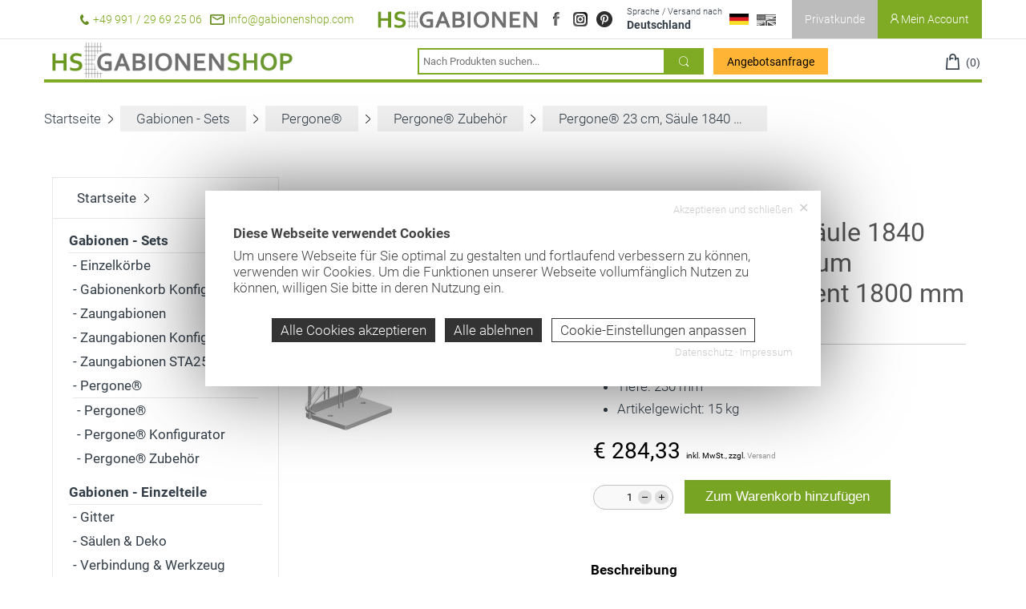

--- FILE ---
content_type: text/html; charset=UTF-8
request_url: https://www.gabionenshop.com/article/pergone23_saeule1840_fussplatte.html
body_size: 8395
content:
<!DOCTYPE html><html lang="de"><head><meta http-equiv="Content-Type" content="text/html; charset=UTF-8" /><meta name="language" content="de" /><meta property="og:type" content="website"><link rel="publisher" href="www.gabionenshop.com"><meta name="publisher" content="www.gabionenshop.com"><meta name="author" content="Gabionenbau HS GmbH"><meta name="generator" content="BWcms"><meta name="copyright" content="Gabionenbau HS GmbH"><meta name="robots" content="all"><meta name="revisit-after" content="4 days"><link rel="alternate" hreflang="de" href="https://www.gabionenshop.com/article/pergone23_saeule1840_fussplatte.html"><link rel="alternate" hreflang="en" href="https://www.gabionenshop.com/en/article/pergone23_saeule1840_fussplatte.html"><link rel="alternate" hreflang="x-default" href="https://www.gabionenshop.com/article/pergone23_saeule1840_fussplatte.html"><meta itemprop="application-name" content="Pergone® 23 cm, Säule 1840 mm mit Fußplatte zum Aufdübeln für Element 1800 mm (1840 x 230 mm)"><meta name="apple-mobile-web-app-title" content="Pergone® 23 cm, Säule 1840 mm mit Fußplatte zum Aufdübeln für Element 1800 mm (1840 x 230 mm)"><meta name="mobile-web-app-title" content="Pergone® 23 cm, Säule 1840 mm mit Fußplatte zum Aufdübeln für Element 1800 mm (1840 x 230 mm)"><title>Pergone® 23 cm, Säule 1840 mm mit Fußplatte zum Aufdübeln für Element 1800 mm (1840 x 230 mm) | Gabionen günstig kaufen » Steinkörbe, Gabionenkörbe | Gabionenshop</title><meta property="og:title" content="Pergone® 23 cm, Säule 1840 mm mit Fußplatte zum Aufdübeln für Element 1800 mm (1840 x 230 mm) | Gabionen günstig kaufen » Steinkörbe, Gabionenkörbe | Gabionenshop"><meta name="twitter:title" content="Pergone® 23 cm, Säule 1840 mm mit Fußplatte zum Aufdübeln für Element 1800 mm (1840 x 230 mm) | Gabionen günstig kaufen » Steinkörbe, Gabionenkörbe | Gabionenshop"><meta itemprop="name" content="Pergone® 23 cm, Säule 1840 mm mit Fußplatte zum Aufdübeln für Element 1800 mm (1840 x 230 mm) | Gabionen günstig kaufen » Steinkörbe, Gabionenkörbe | Gabionenshop"><meta property="og:description" content="Pergone® 23 cm, Säule, Grundelement, Erweiterungselement, feuerverzinkt, zum Aufdübeln, Fußplatte
Steinkorb, Steinkörbe, Drahtkörbe, Gabionenzaun, Zaungabione, Zaungabionen, Gabionenwand, Gabione, Gabionen, Gabionensteine, Steinkorbwand, Zaun, Zaunbau, Gartenzaun
Sichtschutz, Windschutz, Lärmschutz, Gabionen-Sichtschutz
Gittermatten, Gabionengitter 1840 x 230 mm"><meta name="description" content="Pergone® 23 cm, Säule, Grundelement, Erweiterungselement, feuerverzinkt, zum Aufdübeln, Fußplatte
Steinkorb, Steinkörbe, Drahtkörbe, Gabionenzaun, Zaungabione, Zaungabionen, Gabionenwand, Gabione, Gabionen, Gabionensteine, Steinkorbwand, Zaun, Zaunbau, Gartenzaun
Sichtschutz, Windschutz, Lärmschutz, Gabionen-Sichtschutz
Gittermatten, Gabionengitter 1840 x 230 mm"><meta name="twitter:description" content="Pergone® 23 cm, Säule, Grundelement, Erweiterungselement, feuerverzinkt, zum Aufdübeln, Fußplatte
Steinkorb, Steinkörbe, Drahtkörbe, Gabionenzaun, Zaungabione, Zaungabionen, Gabionenwand, Gabione, Gabionen, Gabionensteine, Steinkorbwand, Zaun, Zaunbau, Gartenzaun
Sichtschutz, Windschutz, Lärmschutz, Gabionen-Sichtschutz
Gittermatten, Gabionengitter 1840 x 230 mm"><meta itemprop="description" content="Pergone® 23 cm, Säule, Grundelement, Erweiterungselement, feuerverzinkt, zum Aufdübeln, Fußplatte
Steinkorb, Steinkörbe, Drahtkörbe, Gabionenzaun, Zaungabione, Zaungabionen, Gabionenwand, Gabione, Gabionen, Gabionensteine, Steinkorbwand, Zaun, Zaunbau, Gartenzaun
Sichtschutz, Windschutz, Lärmschutz, Gabionen-Sichtschutz
Gittermatten, Gabionengitter 1840 x 230 mm"><meta property="og:image" content="https://www.gabionenshop.com/files/2/sysfile3d00038913O7040_lo.jpg"><meta itemprop="image" content="https://www.gabionenshop.com/files/2/sysfile3d00038913O7040_lo.jpg"><meta name="twitter:card" content="summary_large_image"><meta name="twitter:image" content="https://www.gabionenshop.com/files/2/sysfile3d00038913O7040_lo.jpg"><link rel="image_src" href="https://www.gabionenshop.com/files/2/sysfile3d00038913O7040_lo.jpg"><meta name="viewport" content="width=device-width, initial-scale=1.0"><link rel="shortcut icon" href="https://www.gabionenshop.com/favicon.ico"><meta property="og:url" content="https://www.gabionenshop.com/article/pergone23_saeule1840_fussplatte.html"><meta name="twitter:url" content="https://www.gabionenshop.com/article/pergone23_saeule1840_fussplatte.html"><link rel="canonical" href="https://www.gabionenshop.com/article/pergone23_saeule1840_fussplatte.html"><link rel="stylesheet" href="https://www.gabionenshop.com/index.php?api=lib&style=content+boxes+articles+blog+account&v=6.7.4&hash=f34d5f3ada29b69419b6bde9ab5e0906c4fd0f8cfeb4033d2a63f16f1945c093"><script src="https://www.gabionenshop.com/index.php?api=lib&script=bwcms&v=5.9.1.1&hash=4b55dcc8e8678601e12fea488c7c0a6ac67b5f698f8a3493f41923921c0b4d4d"></script><link rel="stylesheet" href="https://www.gabionenshop.com/index.php/lib/imagezoom/jquery.jqzoom.css"><meta name="google-site-verification" content="U2lekvzqxsMGkdv52d4S_0qKHybI1mokHXWZ2JpuW-s"><meta name="msvalidate.01" content="7180FEE40AE0867427A3C70D02DEBC38"><meta name="p:domain_verify" content="b43d24aa3c94a8daef93cebcbe856f09"/></head><body><div class="HeaderPlaceholder"></div>
		<header class="Header" id="header">
			<div class="HeaderTop">
				<div class="Wrapper">
					<div class="HeaderContent">
						<div class="HeaderContentCol HeaderContentColCommunication"><a href="tel:+4999129692506"><img src="https://www.gabionenshop.com/style/icons/tel.png" /> +49 991 / 29 69 25 06</a></div>
						<div class="HeaderContentCol HeaderContentColCommunication"><a data-mail="info" data-host="gabionenshop.com" href="#"><img src="https://www.gabionenshop.com/style/icons/mail.png" /> info@gabionenshop.com</a></div>
						<div class="HeaderContentCol HeaderContentColWebsite"><a href="https://www.hs-gabionen.de"><img src="https://www.gabionenshop.com/style/hs-gabionen.png" alt="Gabionenbau HS GmbH" /></a></div>
					<div class="HeaderContentCol HeaderContentColSocial"><a target="_blank" class="SocialFacebook" title="Facebook" href="https://www.facebook.com/hsgabionen/"><span>Facebook</span></a> <a target="_blank" class="SocialInstagram" title="Instagram" href="https://www.instagram.com/hs_gabionen/"><span>Instagram</span></a> <a target="_blank" class="SocialPinterest" title="Pinterest" href="https://www.pinterest.de/ssteinhofer0409/"><span>Pinterest</span></a></div>
					<div class="HeaderContentCol HeaderContentColLanguage"><a href="https://www.gabionenshop.com/de/article/pergone23_saeule1840_fussplatte.html" onclick="return sys.sub('language-options');"><small>Sprache / Versand nach</small><em>Deutschland</em><span class="Flag Flag_de"></span></a><div class="HeaderContentColLanguageOptions" id="language-options"><a href="https://www.gabionenshop.com/en/article/pergone23_saeule1840_fussplatte.html"><small>Sprache</small><em>Englisch</em><span class="Flag Flag_en"></span></a></div>
					</div>
					<div class="HeaderContentCol HeaderContentColFlags">
						<a href="https://www.gabionenshop.com/en/article/pergone23_saeule1840_fussplatte.html"><span class="Flag Flag_en"></span></a><div class="Clear"></div>
					</div>
					<div class="HeaderContentCol HeaderContentColCustomertype">
						<div class="CustomerSwitch">
							<a onclick="return sys.popup.ajax('hs-customertype');" href="#">Privatkunde</a>
						</div>
					</div>
					<div class="HeaderContentCol HeaderContentColAccount">
						<a class="Customer" href="https://www.gabionenshop.com/account"><img src="https://www.gabionenshop.com/style/icons/person.png" /> Mein Account</a>
						</div>
						<div class="Clear"></div>
					</div>
					<div class="Clear"></div>
				</div>
			</div>
			<div class="HeaderBottom">
				<div class="Wrapper">
					<a class="Menue" id="menue"><img src="https://www.gabionenshop.com/style/menue.png" alt="Navigation einblenden Button" /></a>
					<a href="https://www.gabionenshop.com" class="Logo"><img src="https://www.gabionenshop.com/style/hs-gabionenshop.png" alt="HS Gabionenshop" /></a>
					<form action="https://www.gabionenshop.com/search" method="get" id="search" class="Search">
						<input type="text" name="term" value="" id="term" placeholder="Nach Produkten suchen..." data-suggest="hs-search" /><button></button>
					</form>
					<a href="https://www.gabionenshop.com/angebotsanfrage.html" class="ButtonGreen ButtonAngebot" href="lightbox">Angebotsanfrage</a>
					<div class="HeaderContent">
						<div class="HeaderContentCol HeaderContentColAccount"><div class="HeaderBottomAccount"><a href="https://www.gabionenshop.com/account"><img src="https://www.gabionenshop.com/style/icons/person_green.png" /> <span class="HeaderBottomAccountName">Mein Account</span></a></div></div>
						<div class="HeaderContentCol"><a href="https://www.gabionenshop.com/cart" class="CmsShopCart" data-i="0"><img src="https://www.gabionenshop.com/style/icons/warenkorb.png" /> <span class="CmsShopCartCounter">(0)</span></a></div>
						<div class="Clear"></div>
					</div>
					<div class="Clear"></div><hr />
					<div class="FixedNavigation" id="fixednavigation"><a href="https://www.gabionenshop.com/angebotsanfrage.html" class="ButtonGreen ButtonAngebot">Angebotsanfrage</a><div class="FixedNavigationLanguage"><i>Sprache / Versand nach</i><a href="https://www.gabionenshop.com/de/article/pergone23_saeule1840_fussplatte.html" class="Selected"><em>Deutschland</em><span class="Flag Flag_de"></span></a><a href="https://www.gabionenshop.com/en/article/pergone23_saeule1840_fussplatte.html"><em>Englisch</em><span class="Flag Flag_en"></span></a></div><ul class="Navigation"><li class="NavigationItem"><a href="https://www.gabionenshop.com/" class="NavigationLink" data-id="3191">Startseite</a></li><li class="NavigationItem NavigationItemSub NavigationItemSelect"><a href="https://www.gabionenshop.com/gabionen-sets.html" class="NavigationLink NavigationLinkSelect" data-id="3197">Gabionen - Sets</a><ul class="NavigationSub"><li class="NavigationSubItem"><a href="https://www.gabionenshop.com/einzelkoerbe.html" class="NavigationLink" data-id="3198">Einzelk&ouml;rbe</a></li><li class="NavigationSubItem"><a href="https://www.gabionenshop.com/gabionen-korb.html" class="NavigationLink" data-id="3271">Gabionenkorb Konfigurator</a></li><li class="NavigationSubItem"><a href="https://www.gabionenshop.com/zaungabionen.html" class="NavigationLink" data-id="3199">Zaungabionen</a></li><li class="NavigationSubItem"><a href="https://www.gabionenshop.com/zaun-gabione.html" class="NavigationLink" data-id="3272">Zaungabionen Konfigurator</a></li><li class="NavigationSubItem"><a href="https://www.gabionenshop.com/zaungabionen_sta25.html" class="NavigationLink" data-id="3497">Zaungabionen STA25</a></li><li class="NavigationSubItem NavigationSubItemSelect"><a href="https://www.gabionenshop.com/pergone_uebersicht.html" class="NavigationLink NavigationLinkSelect" data-id="3511">Pergone&reg;</a></li></ul></li><li class="NavigationItem NavigationItemSub"><a href="https://www.gabionenshop.com/gabionen-einzelteile.html" class="NavigationLink" data-id="3200">Gabionen - Einzelteile</a><ul class="NavigationSub"><li class="NavigationSubItem"><a href="https://www.gabionenshop.com/gabionen-gitter.html" class="NavigationLink" data-id="3201">Gitter</a></li><li class="NavigationSubItem"><a href="https://www.gabionenshop.com/gabionensaeulen.html" class="NavigationLink" data-id="3202">S&auml;ulen &amp; Deko</a></li><li class="NavigationSubItem"><a href="https://www.gabionenshop.com/verbindungstechnik.html" class="NavigationLink" data-id="3203">Verbindung &amp; Werkzeug</a></li></ul></li><li class="NavigationItem NavigationItemSub"><a href="https://www.gabionenshop.com/gabionen-hochbeete.html" class="NavigationLink" data-id="3204">Gabionen - Hochbeete</a><ul class="NavigationSub"><li class="NavigationSubItem"><a href="https://www.gabionenshop.com/hochbeet_konfigurator.html" class="NavigationLink" data-id="3494">Hochbeet Konfigurator</a></li></ul></li><li class="NavigationItem"><a href="https://www.gabionenshop.com/wandverkleidung.html" class="NavigationLink" data-id="3495">Wandverkleidung</a></li><li class="NavigationItem"><a href="https://www.gabionenshop.com/vliese.html" class="NavigationLink" data-id="3490">Vliese</a></li><li class="NavigationItem"><a href="https://www.gabionenshop.com/fuellmaterial.html" class="NavigationLink" data-id="3491">F&uuml;llmaterial: Steine &amp; Glasbrocken</a></li><li class="NavigationItem"><a href="https://www.gabionenshop.com/montageanleitung.html" class="NavigationLink" data-id="3493">Montageanleitung &amp; Tipps</a></li><li class="NavigationItem"><a href="https://www.gabionenshop.com/newsletter.html" class="NavigationLink" data-id="3489">Newsletter</a></li></ul><br /></div>
				</div>
			</div>
		</header><br /><div class="Content"><div class="Wrapper"><div class="ContentRow ContentRow1 ContentRowEntry"><div class="NavPosition"><a href="https://www.gabionenshop.com">Startseite</a> <img src="https://www.gabionenshop.com/style/icons/arrow_left_menu.png" /> <a href="https://www.gabionenshop.com/gabionen-sets.html">Gabionen - Sets</a> <img src="https://www.gabionenshop.com/style/icons/arrow_left_menu.png" /> <a href="https://www.gabionenshop.com/pergone_uebersicht.html">Pergone&reg;</a> <img src="https://www.gabionenshop.com/style/icons/arrow_left_menu.png" /> <a href="https://www.gabionenshop.com/pergone_zubehoer.html">Pergone&reg; Zubeh&ouml;r</a> <img src="https://www.gabionenshop.com/style/icons/arrow_left_menu.png" /> <a href="https://www.gabionenshop.com/article/pergone23_saeule1840_fussplatte.html">Pergone&reg; 23 cm, S&auml;ule 1840 mm mit Fu&szlig;platte zum Aufd&uuml;beln f&uuml;r Element 1800 mm</a></div><div class="Flex"><div class="ArticleSidebar">
	<div class="HsGabionenshopNavigationBox" id="navigationbox">
		<ul class="Navigation" id="navigation"><li class="NavigationItem"><a href="https://www.gabionenshop.com/" class="NavigationLink" data-id="3191">Startseite</a></li><li class="NavigationItem NavigationItemSub NavigationItemSelect"><a href="https://www.gabionenshop.com/gabionen-sets.html" class="NavigationLink NavigationLinkSelect" data-id="3197">Gabionen - Sets</a><ul class="NavigationSub"><li class="NavigationSubItem"><a href="https://www.gabionenshop.com/einzelkoerbe.html" class="NavigationLink" data-id="3198">Einzelk&ouml;rbe</a></li><li class="NavigationSubItem"><a href="https://www.gabionenshop.com/gabionen-korb.html" class="NavigationLink" data-id="3271">Gabionenkorb Konfigurator</a></li><li class="NavigationSubItem"><a href="https://www.gabionenshop.com/zaungabionen.html" class="NavigationLink" data-id="3199">Zaungabionen</a></li><li class="NavigationSubItem"><a href="https://www.gabionenshop.com/zaun-gabione.html" class="NavigationLink" data-id="3272">Zaungabionen Konfigurator</a></li><li class="NavigationSubItem"><a href="https://www.gabionenshop.com/zaungabionen_sta25.html" class="NavigationLink" data-id="3497">Zaungabionen STA25</a></li><li class="NavigationSubItem NavigationSubItemSelect"><a href="https://www.gabionenshop.com/pergone_uebersicht.html" class="NavigationLink NavigationLinkSelect" data-id="3511">Pergone&reg;</a><ul class="NavigationSub"><li class="NavigationSubItem"><a href="https://www.gabionenshop.com/pergone.html" class="NavigationLink" data-id="3512">Pergone&reg;</a></li><li class="NavigationSubItem"><a href="https://www.gabionenshop.com/pergone_konfigurator.html" class="NavigationLink" data-id="3513">Pergone&reg; Konfigurator</a></li><li class="NavigationSubItem NavigationSubItemSelect"><a href="https://www.gabionenshop.com/pergone_zubehoer.html" class="NavigationLink NavigationLinkSelect" data-id="3514">Pergone&reg; Zubeh&ouml;r</a></li></ul></li></ul></li><li class="NavigationItem NavigationItemSub"><a href="https://www.gabionenshop.com/gabionen-einzelteile.html" class="NavigationLink" data-id="3200">Gabionen - Einzelteile</a><ul class="NavigationSub"><li class="NavigationSubItem"><a href="https://www.gabionenshop.com/gabionen-gitter.html" class="NavigationLink" data-id="3201">Gitter</a></li><li class="NavigationSubItem"><a href="https://www.gabionenshop.com/gabionensaeulen.html" class="NavigationLink" data-id="3202">S&auml;ulen &amp; Deko</a></li><li class="NavigationSubItem"><a href="https://www.gabionenshop.com/verbindungstechnik.html" class="NavigationLink" data-id="3203">Verbindung &amp; Werkzeug</a></li></ul></li><li class="NavigationItem NavigationItemSub"><a href="https://www.gabionenshop.com/gabionen-hochbeete.html" class="NavigationLink" data-id="3204">Gabionen - Hochbeete</a><ul class="NavigationSub"><li class="NavigationSubItem"><a href="https://www.gabionenshop.com/hochbeet_konfigurator.html" class="NavigationLink" data-id="3494">Hochbeet Konfigurator</a></li></ul></li><li class="NavigationItem"><a href="https://www.gabionenshop.com/wandverkleidung.html" class="NavigationLink" data-id="3495">Wandverkleidung</a></li><li class="NavigationItem"><a href="https://www.gabionenshop.com/vliese.html" class="NavigationLink" data-id="3490">Vliese</a></li><li class="NavigationItem"><a href="https://www.gabionenshop.com/fuellmaterial.html" class="NavigationLink" data-id="3491">F&uuml;llmaterial: Steine &amp; Glasbrocken</a></li><li class="NavigationItem"><a href="https://www.gabionenshop.com/montageanleitung.html" class="NavigationLink" data-id="3493">Montageanleitung &amp; Tipps</a></li><li class="NavigationItem"><a href="https://www.gabionenshop.com/newsletter.html" class="NavigationLink" data-id="3489">Newsletter</a></li><li class="Clear"></li></ul>
	</div><div class="CmsContent" id="article-3832"><div class="CmsContentElement" id="element-24104" data-id="24104"><div id="place-div-24104" style="position:relative;height:40px;"></div></div><div class="CmsContentElement" id="element-24107" data-id="24107"><div id="element24107text37751" class="Text"><p><strong>F&uuml;llmengen-Konfigurator</strong></p></div><div class="Clear"></div></div><div class="CmsContentElement" id="element-24106" data-id="24106">
	<div class="Fuellmengenkonfigurator">
		<div class="FuellmengenkonfiguratorRow">
			<div class="FuellmengenkonfiguratorInfo">L&auml;nge</div>
			<div class="FuellmengenkonfiguratorInput"><span class="HstInputNumber HstInputNumber_number"><input type="button" value="-" class="HstInputNumberButton HstInputNumberButtonSub" onclick="return sys.input_number('element24106-width',-1,true)" /><input name="element24106-width" id="element24106-width" value="1,84" onchange="hsgabionenshop_fuellmenge('element24106-',1.7,0)" type="text" class="HstInputNumberValue" onkeydown="if(window.getSelection().toString() == '' && $.inArray(event.keyCode,[38,40,37,39]) == -1){sys.input_number_pre(this);}" onkeyup="if(window.getSelection().toString() == '' && $.inArray(event.keyCode,[38,40,37,39]) == -1){sys.input_number(this,0,true);}" /><input type="button" value="+" class="HstInputNumberButton HstInputNumberButtonAdd" onclick="return sys.input_number('element24106-width',1,true)" /></span> Meter</div>
			<div class="Clear"></div>
		</div>
		<div class="FuellmengenkonfiguratorRow">
			<div class="FuellmengenkonfiguratorInfo">Tiefe</div>
			<div class="FuellmengenkonfiguratorInput"><span class="HstInputNumber HstInputNumber_number"><input type="button" value="-" class="HstInputNumberButton HstInputNumberButtonSub" onclick="return sys.input_number('element24106-depth',-1,true)" /><input name="element24106-depth" id="element24106-depth" value="0,23" onchange="hsgabionenshop_fuellmenge('element24106-',1.7,0)" type="text" class="HstInputNumberValue" onkeydown="if(window.getSelection().toString() == '' && $.inArray(event.keyCode,[38,40,37,39]) == -1){sys.input_number_pre(this);}" onkeyup="if(window.getSelection().toString() == '' && $.inArray(event.keyCode,[38,40,37,39]) == -1){sys.input_number(this,0,true);}" /><input type="button" value="+" class="HstInputNumberButton HstInputNumberButtonAdd" onclick="return sys.input_number('element24106-depth',1,true)" /></span> Meter</div>
			<div class="Clear"></div>
		</div>
		<div class="FuellmengenkonfiguratorRow">
			<div class="FuellmengenkonfiguratorInfo">H&ouml;he</div>
			<div class="FuellmengenkonfiguratorInput"><span class="HstInputNumber HstInputNumber_number"><input type="button" value="-" class="HstInputNumberButton HstInputNumberButtonSub" onclick="return sys.input_number('element24106-height',-1,true)" /><input name="element24106-height" id="element24106-height" value onchange="hsgabionenshop_fuellmenge('element24106-',1.7,0)" type="text" class="HstInputNumberValue" onkeydown="if(window.getSelection().toString() == '' && $.inArray(event.keyCode,[38,40,37,39]) == -1){sys.input_number_pre(this);}" onkeyup="if(window.getSelection().toString() == '' && $.inArray(event.keyCode,[38,40,37,39]) == -1){sys.input_number(this,0,true);}" /><input type="button" value="+" class="HstInputNumberButton HstInputNumberButtonAdd" onclick="return sys.input_number('element24106-height',1,true)" /></span> Meter</div>
			<div class="Clear"></div>
		</div>
		<hr />
		<div class="FuellmengenkonfiguratorRow">
			<div class="FuellmengenkonfiguratorInfo">F&uuml;llmenge</div>
			<div class="FuellmengenkonfiguratorTotal"><span id="element24106-total"></span> Tonnen<script>hsgabionenshop_fuellmenge('element24106-',1.7,0);</script></div>
			<div class="Clear"></div>
		</div>
	</div>
	<p><small>*Gewicht kann je nach Material variieren..</small></p></div><div class="CmsContentElement" id="element-20189" data-id="20189"><div id="place-div-20189" style="position:relative;height:40px;"></div></div><div class="CmsContentElement" id="element-21796" data-id="21796"><div id="element21796text31450" class="Text"><table style="width: 100%;" cellspacing="0" cellpadding="0">
<tbody>
<tr>
<td>
<p><img style="display: block; margin-left: auto; margin-right: auto;" src="https://login.bwcms.eu/data/files/51/sysfile00031451O6848_lo.png" alt="din-iso-uni-iso.png" width="100px"></p>
</td>
<td>
<p><img style="display: block; margin-left: auto; margin-right: auto;" src="https://login.bwcms.eu/data/files/52/sysfile00031452O3236_lo.png" alt="gabions-made-in-germany-and-europe.png" width="100px"></p>
</td>
</tr>
</tbody>
</table></div><div class="Clear"></div></div><div class="CmsContentElement" id="element-21797" data-id="21797"><div id="place-div-21797" style="position:relative;height:20px;"></div></div><div class="CmsContentElement" id="element-20188" data-id="20188">
			<div class="Artikelinfobox">
				<div class="Box Box1">
					<div class="Left"><img src="https://www.gabionenshop.com/style/icons/delivery_icon.png" /></div>
					<div class="Right"><strong>Lieferzeit</strong><br />3-5 Arbeitstage</div>
					<div class="Clear"></div>
				</div>
				<div class="Box Box2">
					<div class="Left"><img src="https://www.gabionenshop.com/style/icons/99_icon.png" /></div>
					<div class="Right"><strong>99% zufriedene</strong><br />Kunden</div>
					<div class="Clear"></div>
				</div>
				<div class="Box Box3">
					<div class="Left"><img src="https://www.gabionenshop.com/style/icons/return_icon.png" /></div>
					<div class="Right"><strong>gepr&uuml;fte</strong><br />Spitzenqualit&auml;t</div>
					<div class="Clear"></div>
				</div>
				<div class="Box Box4">
					<div class="Left"><img src="https://www.gabionenshop.com/style/icons/payment_icon.png" /></div>
					<div class="Right"><strong>Einfache</strong><br />Bezahlung</div>
					<div class="Clear"></div>
				</div>
				<div class="Box Box5">
					<div class="Left"><img src="https://www.gabionenshop.com/style/icons/brands_icon.png" /></div>
					<div class="Right"><strong>Optimales Preis-</strong><br />Leistungsverh&auml;ltnis</div>
					<div class="Clear"></div>
				</div>
			</div></div><div class="CmsContentElement" id="element-20192" data-id="20192"></div></div></div><div class="ArticleContent"><div class="Flex"><div class="ArticleContentLeft"><div class="ZoomGallery" id="zoomgallery"><a href="https://www.gabionenshop.com/files/2/sysfile3d00038913O7040_lo.jpg" class="ZoomGalleryImage" rel="zoomgallery"><img src="https://www.gabionenshop.com/files/2/sysfile3d00038913O7040_th.jpg" /></a></div></div><div class="ArticleContentRight"><small>Artikelnummer: <span id="number">18.23.18.520.000</span></small><h1>Pergone&reg; 23 cm, S&auml;ule 1840 mm mit Fu&szlig;platte zum Aufd&uuml;beln f&uuml;r Element 1800 mm <span style="display:none;">1840 x 230 mm</span></h1><p><a>Auf Lager</a></p><hr /><ul><li>Breite: 1840 mm</li><li>Tiefe: 230 mm</li><li>Artikelgewicht: 15 kg</li></ul><br /><span class="ArticlePrice">&euro; 284,33 <small><span title="19%">inkl. MwSt.</span>, zzgl. <a href="https://www.gabionenshop.com/zahlung-versand.html">Versand</a></small></span><br /><br /><div class="ArticleAddToCartButton"><span class="HstInputNumber HstInputNumber_number"><input type="button" value="-" class="HstInputNumberButton HstInputNumberButtonSub" onclick="return sys.input_number('add-article-count-article-7111',-1,true)" /><input name="add-article-count" id="add-article-count-article-7111" value="1" type="text" class="HstInputNumberValue" onkeydown="if(window.getSelection().toString() == '' && $.inArray(event.keyCode,[38,40,37,39]) == -1){sys.input_number_pre(this);}" onkeyup="if(window.getSelection().toString() == '' && $.inArray(event.keyCode,[38,40,37,39]) == -1){sys.input_number(this,0,true);}" /><input type="button" value="+" class="HstInputNumberButton HstInputNumberButtonAdd" onclick="return sys.input_number('add-article-count-article-7111',1,true)" /></span> <button onclick="
				var i = parseInt(document.getElementById('add-article-count-article-7111').value);
				if(i > 0){
					sys.shop_add(i);sys.track.add(true,i,284.3300000000,false);
					sys.popup.ajax('shop&add-article=7111&add-count='+i);
				}
				return false">Zum Warenkorb hinzuf&uuml;gen</button></div></div><div class="Clear"></div></div><div class="ArticleContentBottom"><input type="hidden" name="tab" value="description" /><div data-key="tabs" data-active="description" data-input="tab"><ul><li><a href="#description">Beschreibung</a></li></ul><div id="description"><div class="CmsContent" id="articletext-3832"></div></div></div><br /><br /><span class="Header3">&Auml;hnliche Produkte</span><div class="ArticleBoxes">
		<div class="Articlebox" data-height="articlebox">
			<div data-height="articlebox-header">
				<a href="https://www.gabionenshop.com/article/pergone13_wandanschluss.html" class="ArticleboxName">Wandanschluss f&uuml;r Pergone&reg; 13 cm</a>
			</div>
			<div data-height="articlebox-image">
				<a class="ArticleboxImage" href="https://www.gabionenshop.com/article/pergone13_wandanschluss.html"><img src="https://www.gabionenshop.com/files/3/sysfile3d00039639O2061_uqqn.jpg" alt="Wandanschluss f&uuml;r Pergone&reg; 13 cm" /></a>
			</div><div class="ArticleboxInfo"><span class="ArticlePrice">&euro; 28,75 <small><span title="19%">inkl. MwSt.</span></small></span><a onclick="sys.shop_add(1);return sys.popup.ajax('shop&add-article=7374');" href="#" class="ShoppingCart"></a></div>
		</div>
		<div class="Articlebox" data-height="articlebox">
			<div data-height="articlebox-header">
				<a href="https://www.gabionenshop.com/article/pergone_abdeckung13.html" class="ArticleboxName">Abdeckung f&uuml;r Pergone&reg; 13cm</a>
			</div>
			<div data-height="articlebox-image">
				<a class="ArticleboxImage" href="https://www.gabionenshop.com/article/pergone_abdeckung13.html"><img src="https://www.gabionenshop.com/files/9/sysfile3d00039645O7047_ysh5.jpg" alt="Abdeckung f&uuml;r Pergone&reg; 13cm" /></a>
			</div><div class="ArticleboxInfo"><span class="ArticlePrice">&euro; 38,54 <small><span title="19%">inkl. MwSt.</span></small></span><a onclick="sys.shop_add(1);return sys.popup.ajax('shop&add-article=7376');" href="#" class="ShoppingCart"></a></div>
		</div>
		<div class="Articlebox" data-height="articlebox">
			<div data-height="articlebox-header">
				<a href="https://www.gabionenshop.com/article/pergone_klemme13.html" class="ArticleboxName">Universalklemme 2-fach V2A f&uuml;r Pergone&reg; 13 cm</a>
			</div>
			<div data-height="articlebox-image">
				<a class="ArticleboxImage" href="https://www.gabionenshop.com/article/pergone_klemme13.html"><img src="https://www.gabionenshop.com/files/7/sysfile3d00039657O4540_hgd3.jpg" alt="Universalklemme 2-fach V2A f&uuml;r Pergone&reg; 13 cm" /></a>
			</div><div class="ArticleboxInfo"><span class="ArticlePrice">&euro; 4,15 <small><span title="19%">inkl. MwSt.</span></small></span><a onclick="sys.shop_add(1);return sys.popup.ajax('shop&add-article=7379');" href="#" class="ShoppingCart"></a></div>
		</div>
		<div class="Articlebox" data-height="articlebox">
			<div data-height="articlebox-header">
				<a href="https://www.gabionenshop.com/article/pergone_klemme13_4.html" class="ArticleboxName">Universalklemme 2-fach V2A f&uuml;r Pergone&reg; 13 cm - Satz 4 St&uuml;ck</a>
			</div>
			<div data-height="articlebox-image">
				<a class="ArticleboxImage" href="https://www.gabionenshop.com/article/pergone_klemme13_4.html"><img src="https://www.gabionenshop.com/files/8/sysfile3d00039657O4540_hgd3.jpg" alt="Universalklemme 2-fach V2A f&uuml;r Pergone&reg; 13 cm - Satz 4 St&uuml;ck" /></a>
			</div><div class="ArticleboxInfo"><span class="ArticlePrice">&euro; 16,12 <small><span title="19%">inkl. MwSt.</span></small></span><a onclick="sys.shop_add(1);return sys.popup.ajax('shop&add-article=7380');" href="#" class="ShoppingCart"></a></div>
		</div><div class="Clear"></div></div><div class="Clear"></div></div></div><div class="Clear"></div></div></div><div class="ContentRow ContentRow1 ContentRowFooter"><div class="CmsContent" id="article-footer"></div></div></div></div>
		<div class="FooterWrapper FooterWrapperTop">
			<div class="Wrapper">
				<div class="FooterTop FooterTop1"><div class="CmsContent" id="shop-footertop-1"><div class="CmsContentElement" id="element-20045" data-id="20045"><div id="element20045text29499" class="Text"><p><strong>Kategorien</strong></p>
<p><a href="https://www.gabionenshop.com/gabionen-sets.html">Gabionen - Sets</a></p>
<p><a href="https://www.gabionenshop.com/gabionen-einzelteile.html">Gabionen - Einzelteile</a></p>
<p><a href="https://www.gabionenshop.com/gabionen-hochbeete.html">Gabionen - Hochbeete</a></p>
<p><a href="https://www.gabionenshop.com/gabionensaeulen.html">Gabionen - Deko</a></p></div><div class="Clear"></div></div></div></div>
				<div class="FooterTop FooterTop2"><div class="CmsContent" id="shop-footertop-2"><div class="CmsContentElement" id="element-20046" data-id="20046"><div id="element20046text29500" class="Text"><p><strong>Informationen</strong></p>
<p><a href="https://www.gabionenshop.com/zahlung-versand.html">Zahlung / Versand</a></p>
<p><a href="https://www.gabionenshop.com/widerrufsbelehrung.html">Widerrufsrecht</a></p>
<p><a href="https://www.gabionenshop.com/qualitaet.html">Qualit&auml;t</a></p>
<p><a href="https://www.gabionenshop.com/gabionen-preise.html">Gabionen - Preise</a></p>
<p><a href="https://www.gabionenshop.com/kontakt.html">Kontakt</a></p>
<p><a href="https://www.gabionenshop.com/agb.html">AGB</a></p>
<p><a href="https://www.gabionenshop.com/datenschutz.html">Datenschutz</a></p>
<p><a href="https://www.gabionenshop.com/impressum.html">Impressum</a></p>
<p><a href="https://www.gabionenshop.com/ratgeber.html">Ratgeber</a></p>
<p><a href="https://www.gabionenshop.com/newsletter.html">Newsletter</a></p>
<p><a href="https://www.gabionenshop.com/sitemap.html">Sitemap</a></p></div><div class="Clear"></div></div></div></div>
				<div class="FooterTop FooterTop3"><div class="CmsContent" id="shop-footertop-3"><div class="CmsContentElement" id="element-20047" data-id="20047"><div id="element20047text29501" class="Text"><p><strong>Mein Konto</strong></p>
<p><a href="https://www.gabionenshop.com/account">Mein Kundenkonto</a></p>
<p>&nbsp;</p>
<p><a href="https://www.hs-gabionen.de/" target="_blank" rel="noopener noreferrer"><img src="https://www.gabionenshop.com/style/hs-gabionen.png" alt="HS Gabionen Logo" width="200" /></a></p></div><div class="Clear"></div></div><div class="CmsContentElement" id="element-21403" data-id="21403"><div id="place-div-21403" style="position:relative;height:40px;"></div></div><div class="CmsContentElement" id="element-21402" data-id="21402"><div id="element21402text31450" class="Text"><table style="width: 100%;" cellspacing="0" cellpadding="0">
<tbody>
<tr>
<td>
<p><img style="display: block; margin-left: auto; margin-right: auto;" src="https://login.bwcms.eu/data/files/51/sysfile00031451O6848_lo.png" alt="din-iso-uni-iso.png" width="100px"></p>
</td>
<td>
<p><img style="display: block; margin-left: auto; margin-right: auto;" src="https://login.bwcms.eu/data/files/52/sysfile00031452O3236_lo.png" alt="gabions-made-in-germany-and-europe.png" width="100px"></p>
</td>
</tr>
</tbody>
</table></div><div class="Clear"></div></div></div></div>
				<div class="FooterTop FooterTop4"><div class="CmsContent" id="shop-footertop-4"><div class="CmsContentElement" id="element-20048" data-id="20048"><div id="element20048text29502" class="Text"><p><strong>Downloads</strong></p>
<p><a href="https://www.gabionenshop.com/index.php?api=files&amp;file-id=29626&amp;file-check=31f5f4caa549d004635387a233aa120e&amp;file-out=/Montageanleitung-Spiral-Gabione.pdf" target="_blank" rel="noopener noreferrer">Montageanleitung Spiral - Gabione</a></p>
<p><a href="https://www.gabionenshop.com/index.php?api=files&amp;file-id=29627&amp;file-check=1868a039dc08789f7fa7862026ff17f2&amp;file-out=/Montageanleitung-Zaun-Gabione.pdf" target="_blank" rel="noopener noreferrer">Montageanleitung Zaun - Gabione</a></p>
<p><a href="https://www.gabionenshop.com/index.php?api=files&amp;file-id=29628&amp;file-check=14cf3a5610d65aba5011a4c17fe6b760&amp;file-out=/widerrufsformular.pdf" target="_blank" rel="noopener noreferrer">Widerrufsformular</a></p>
<p><a href="https://www.gabionenshop.com/download.html">Downloads</a></p></div><div class="Clear"></div></div></div></div>
				<div class="Clear"></div>
			</div>
		</div>
		<div class="FooterWrapper FooterWrapperBottom">
			<div class="Wrapper">
				<span class="PfeilTop"></span>
				<div class="FooterBottom">
					<p><b>&copy; 2026 HS Gabionenshop</b> - Alle Rechte vorbehalten.</p>
				</div>
				<div class="Clear"></div>
			</div>
		</div>
<div class="CookieInfo" id="cookieinfo">
	<p><b>Diese Webseite verwendet Cookies</b></p><p>Um unsere Webseite f&uuml;r Sie optimal zu gestalten und fortlaufend verbessern zu k&ouml;nnen, verwenden wir Cookies. Um die Funktionen unserer Webseite vollumf&auml;nglich Nutzen zu k&ouml;nnen, willigen Sie bitte in deren Nutzung ein.</p>
	<div class="CookieInfoClose" onclick="return cookieinfo.accept('all')"><i>&#10005;</i> Akzeptieren und schlie&szlig;en</div>
	<div class="CookieInfoButtons">
		<span class="CookieInfoButton" onclick="return cookieinfo.accept('all')">Alle Cookies akzeptieren</span>
		<span class="CookieInfoButton" onclick="return cookieinfo.accept('deny')">Alle ablehnen</span>
		<span class="CookieInfoButton CookieInfoButtonLight" onclick="return cookieinfo.settings('cookieinfosettings');">Cookie-Einstellungen anpassen</span>
	</div>
	<div class="CookieInfoSettings" id="cookieinfosettings">
		<div class="CookieInfoTabs">
			<span class="CookieInfoTab" onclick="return cookieinfo.tab(this,'cookieinfocontent-cookies');" data-active>Cookie-Erkl&auml;rung</span>
			<span class="CookieInfoTab" onclick="return cookieinfo.tab(this,'cookieinfocontent-info');">&Uuml;ber Cookies</span>
		</div>
		<div class="CookieInfoContent" id="cookieinfocontent-cookies" data-active>
			<div class="CookieInfoContentAreaTabs">
				
					<span class="CookieInfoContentAreaTab" data-active>
						<em onclick="return cookieinfo.area(this.parentNode,'cookieinfo-area-necessary')">Notwendig</em>
						<label onclick="return false"><input type=checkbox name="cookieinfo[]" value="necessary" checked readonly onclick="return false;" /><span></span></label>
					</span>
					<span class="CookieInfoContentAreaTab">
						<em onclick="return cookieinfo.area(this.parentNode,'cookieinfo-area-preference')">Pr&auml;ferenzen</em>
						<label><input type=checkbox name="cookieinfo[]" value="preference" /><span></span></label>
					</span>
					<span class="CookieInfoContentAreaTab">
						<em onclick="return cookieinfo.area(this.parentNode,'cookieinfo-area-statistics')">Statistiken</em>
						<label><input type=checkbox name="cookieinfo[]" value="statistics" /><span></span></label>
					</span>
					<span class="CookieInfoContentAreaTab">
						<em onclick="return cookieinfo.area(this.parentNode,'cookieinfo-area-marketing')">Marketing</em>
						<label><input type=checkbox name="cookieinfo[]" value="marketing" /><span></span></label>
					</span>
			</div>
			<div class="CookieInfoContentAreaContent">
				
					<div class="CookieInfoContentArea" id="cookieinfo-area-necessary" data-active>
						<p>Notwendige Cookies helfen dabei, eine Webseite nutzbar zu machen, indem sie Grundfunktionen wie Seitennavigation und Zugriff auf sichere Bereiche der Webseite erm&ouml;glichen. Die Webseite kann ohne diese Cookies nicht richtig funktionieren.</p>
						<table>
							<tr>
								<th style="width:60px;">Name</th>
								<th style="width:70px;">Anbieter</th>
								<th>Zweck</th>
								<th style="width:55px;">Ablauf</th>
							</tr>
							<tr><td>cookieinfo</td><td><a href="https://www.gabionenshop.com/datenschutz" target="_blank">HS Gabionenshop</a></td><td>Speichert die Benutzereinstellungen zu den Cookies.</td><td>90 Tage</td></tr><tr><td>cms130-session</td><td><a href="https://www.gabionenshop.com/datenschutz" target="_blank">HS Gabionenshop</a></td><td>Eindeutige ID, die die Sitzung des Benutzers identifiziert.</td><td>Session</td></tr>
						</table>
					</div>
					<div class="CookieInfoContentArea" id="cookieinfo-area-preference">
						<p>Pr&auml;ferenz-Cookies erm&ouml;glichen einer Webseite sich an Informationen zu erinnern, die die Art beeinflussen, wie sich eine Webseite verh&auml;lt oder aussieht, wie z. B. Ihre bevorzugte Sprache oder die Region in der Sie sich befinden.</p>
						<table>
							<tr>
								<th style="width:60px;">Name</th>
								<th style="width:70px;">Anbieter</th>
								<th>Zweck</th>
								<th style="width:55px;">Ablauf</th>
							</tr>
							<tr><td>hsgabionenshop-customertype</td><td><a href="https://www.gabionenshop.com/datenschutz" target="_blank">HS Gabionenshop</a></td><td>Speichert den Kundentyp (Privatkunde / Gesch&auml;ftskunde) f&uuml;r die entsprechende Preisdarstellung der Artikel</td><td>30 Tage</td></tr><tr><td>cms130-language</td><td><a href="https://www.gabionenshop.com/datenschutz" target="_blank">HS Gabionenshop</a></td><td>Speichert die vom Benutzer ausgew&auml;hlte Sprachversion einer Webseite.</td><td>90 Tage</td></tr>
						</table>
					</div>
					<div class="CookieInfoContentArea" id="cookieinfo-area-statistics">
						<p>Statistik-Cookies helfen Webseiten-Besitzern zu verstehen, wie Besucher mit Webseiten interagieren, indem Informationen anonym gesammelt und gemeldet werden.</p>
						<table>
							<tr>
								<th style="width:60px;">Name</th>
								<th style="width:70px;">Anbieter</th>
								<th>Zweck</th>
								<th style="width:55px;">Ablauf</th>
							</tr>
							<tr><td>_ga</td><td><a href="https://policies.google.com/privacy" target="_blank">Google</a></td><td>Registriert eine eindeutige ID, die verwendet wird, um statistische Daten dazu, wie der Besucher die Website nutzt, zu generieren.</td><td>2 Jahre</td></tr><tr><td>_ga_*</td><td><a href="https://policies.google.com/privacy" target="_blank">Google</a></td><td>Enth&auml;lt eine zufallsgenerierte User-ID. Anhand dieser ID kann Google Analytics wiederkehrende User auf dieser Website wiedererkennen und die Daten von fr&uuml;heren Besuchen zusammenf&uuml;hren.</td><td>2 Jahre</td></tr><tr><td>_gat</td><td><a href="https://policies.google.com/privacy" target="_blank">Google</a></td><td>Wird von Google Analytics verwendet, um die Anforderungsrate einzuschr&auml;nken</td><td>1 Tag</td></tr><tr><td>_gat_*</td><td><a href="https://policies.google.com/privacy" target="_blank">Google</a></td><td>Wird von Google Analytics verwendet, um die Anforderungsrate einzuschr&auml;nken</td><td>2 Jahre</td></tr><tr><td>_gid</td><td><a href="https://policies.google.com/privacy" target="_blank">Google</a></td><td>Registriert eine eindeutige ID, die verwendet wird, um statistische Daten dazu, wie der Besucher die Website nutzt, zu generieren.</td><td>1 Tag</td></tr>
						</table>
					</div>
					<div class="CookieInfoContentArea" id="cookieinfo-area-marketing">
						<p>Marketing-Cookies werden verwendet, um Besuchern auf Webseiten zu folgen. Die Absicht ist, Anzeigen zu zeigen, die relevant und ansprechend f&uuml;r den einzelnen Benutzer sind und daher wertvoller f&uuml;r Publisher und werbetreibende Drittparteien sind.</p>
						<table>
							<tr>
								<th style="width:60px;">Name</th>
								<th style="width:70px;">Anbieter</th>
								<th>Zweck</th>
								<th style="width:55px;">Ablauf</th>
							</tr>
							<tr><td>IDE</td><td><a href="https://policies.google.com/privacy" target="_blank">Google</a></td><td>Verwendet von Google DoubleClick, um die Handlungen des Benutzers auf der Webseite nach der Anzeige oder dem Klicken auf eine der Anzeigen des Anbieters zu registrieren und zu melden, mit dem Zweck der Messung der Wirksamkeit einer Werbung und der Anzeige zielgerichteter Werbung f&uuml;r den Benutzer.</td><td>1 Jahr</td></tr><tr><td>test_cookie</td><td><a href="https://policies.google.com/privacy" target="_blank">Google</a></td><td>Verwendet, um zu &uuml;berpr&uuml;fen, ob der Browser des Benutzers Cookies unterst&uuml;tzt.</td><td>1 Tag</td></tr><tr><td>ads/ga-audiences</td><td><a href="https://policies.google.com/privacy" target="_blank">Google</a></td><td>Used by Google AdWords to re-engage visitors that are likely to convert to customers based on the visitor's online behaviour across websites.</td><td>Session</td></tr><tr><td>NID</td><td><a href="https://policies.google.com/privacy" target="_blank">Google</a></td><td>Registriert eine eindeutige ID, die das Ger&auml;t eines wiederkehrenden Benutzers identifiziert. Die ID wird f&uuml;r gezielte Werbung genutzt.</td><td>1 Jahr</td></tr><tr><td>Maps*</td><td><a href="https://policies.google.com/privacy" target="_blank">Google</a></td><td>Eingebettete Karten / Google Maps</td><td></td></tr><tr><td>VISITOR_INFO1_LIVE</td><td><a href="https://policies.google.com/privacy" target="_blank">YouTube</a></td><td>Versucht, die Benutzerbandbreite auf Seiten mit integrierten YouTube-Videos zu sch&auml;tzen.</td><td>179 Tage</td></tr><tr><td>YSC</td><td><a href="https://policies.google.com/privacy" target="_blank">YouTube</a></td><td>Registriert eine eindeutige ID, um Statistiken der Videos von YouTube, die der Benutzer gesehen hat, zu behalten.</td><td>Session</td></tr><tr><td>yt-remote-device-id</td><td><a href="https://policies.google.com/privacy" target="_blank">YouTube</a></td><td>Speichert die Benutzereinstellungen beim Abruf eines auf anderen Webseiten integrierten Youtube-Videos</td><td>Persistent</td></tr><tr><td>yt-remote-session-app</td><td><a href="https://policies.google.com/privacy" target="_blank">YouTube</a></td><td>Speichert die Benutzereinstellungen beim Abruf eines auf anderen Webseiten integrierten Youtube-Videos</td><td>Session</td></tr><tr><td>yt-remote-session-name</td><td><a href="https://policies.google.com/privacy" target="_blank">YouTube</a></td><td>Speichert die Benutzereinstellungen beim Abruf eines auf anderen Webseiten integrierten Youtube-Videos</td><td>Session</td></tr>
						</table>
					</div>
			</div>
			<div class="CookieInfoButtons">
				<span class="CookieInfoButton CookieInfoButtonLight" onclick="return cookieinfo.accept('setup')">Einstellungen speichern</span>
			</div>
		</div>
		<div class="CookieInfoContent" id="cookieinfocontent-info">
			<div class="CookieInfoContentText">
				<p>Cookies sind kleine Textdateien, die von Webseiten verwendet werden, um die Benutzererfahrung effizienter zu gestalten.</p>
<p>Laut Gesetz k&ouml;nnen wir Cookies auf Ihrem Ger&auml;t speichern, wenn diese f&uuml;r den Betrieb dieser Seite unbedingt notwendig sind. F&uuml;r alle anderen Cookie-Typen ben&ouml;tigen wir Ihre Erlaubnis.</p>
<p>Diese Seite verwendet unterschiedliche Cookie-Typen. Einige Cookies werden von Drittparteien platziert, die auf unseren Seiten erscheinen.</p>
<p>Sie k&ouml;nnen Ihre Einwilligung jederzeit von der Cookie-Erkl&auml;rung auf unserer Website &auml;ndern oder widerrufen.</p>
<p>Erfahren Sie in unserer Datenschutzrichtlinie mehr dar&uuml;ber, wer wir sind, wie Sie uns kontaktieren k&ouml;nnen und wie wir personenbezogene Daten verarbeiten.</p>
<p>Bitte geben Sie Ihre Einwilligungs-ID und das Datum an, wenn Sie uns bez&uuml;glich Ihrer Einwilligung kontaktieren.</p>
			</div>
		</div>
	</div>
	<div class="CookieInfoLinks">
		<a href="/datenschutz">Datenschutz</a> &middot; <a href="/impressum">Impressum</a>
	</div>
</div>
				<script>
					sys.init({
						type:'bwcms',
						key:'cms130',
						log:false,
						path_html:'https://www.gabionenshop.com',
						ismobile:false,
						istablet:false,
						language:'de',
						checkforms:false,
						webpush:'',
						label:{'year':'Jahr','years':'Jahre','month':'Monat','months':'Monate','current-month':'Aktueller Monat','month-jan':'Jan.','month-january':'Januar','month-feb':'Feb.','month-february':'Februar','month-mar':'Mrz.','month-march':'M&auml;rz','month-apr':'Apr.','month-april':'April','month-ma':'Mai','month-may':'Mai','month-jun':'Jun.','month-june':'Juni','month-jul':'Jul.','month-july':'Juli','month-aug':'Aug.','month-august':'August','month-sep':'Sep.','month-september':'September','month-oct':'Okt.','month-october':'Oktober','month-nov':'Nov.','month-november':'November','month-dec':'Dez.','month-december':'Dezember','weekday':'Wochentag','weekdays':'Wochentage','week':'Woche','weeks':'Wochen','week-mo':'Mo.','week-monday':'Montag','week-tu':'Di.','week-tuesday':'Dienstag','week-we':'Mi.','week-wednesday':'Mittwoch','week-th':'Do.','week-thursday':'Donnerstag','week-fr':'Fr.','week-friday':'Freitag','week-sa':'Sa.','week-saturday':'Samstag','week-su':'So.','week-sunday':'Sonntag','save':'Speichern','confirm':'Best&auml;tigen','cancel':'Abbrechen','closetip':'Zum schlie&szlig;en die ESC-Taste dr&uuml;cken','stop':'Stop','reloadconfirm':'Seite neu laden um die neuen Inhalte darzustellen?','pleasewait':'Bitte warten ...','image-i-from-count':'Bild {i} von {count}','share':'teilen auf','google-analytics-enabled':'Google Analytics wurde aktiviert','google-analytics-disabled':'Google Analytics wurde deaktiviert','onbeforeunload':'Diese Seite verlassen? Die von Ihnen vorgenommenen &Auml;nderungen werden m&ouml;glicherweise nicht gespeichert.'}
					});
						sys.tinymce_colors='#7faa23';
						sys.tinymce_defaultcolors=true;
								sys.tinymce_linkclasses=[{title:'Standard',value:''},{title:'Button (Standard)',value:'Button'},{title:'Button (Grün)',value:'ButtonGreen'}];
				</script></body></html>

--- FILE ---
content_type: text/css; charset=UTF-8
request_url: https://www.gabionenshop.com/index.php/lib/imagezoom/jquery.jqzoom.css
body_size: 607
content:

.ZoomGallery {
}
.ZoomGallery .ZoomGalleryImage > img,
.ZoomGallery .ZoomGalleryImage .zoomPad > img {
	max-width:100%;
}
.ZoomGallery .ZoomGalleryTumblist {
	margin:0;
	padding:0;
	list-style:none;
	clear:both;
}
.ZoomGallery .ZoomGalleryTumblist > li {
	width:100px;
	margin:5px 5px 0 0;
	padding:0;
	float:left;
	text-align:center;
}
.ZoomGallery .ZoomGalleryTumblist > li .ZoomGalleryThumb {
	
}
.ZoomGallery .ZoomGalleryTumblist > li .ZoomGalleryThumb img {
	max-width:100px;
}
.ZoomGallery .ZoomGalleryTumblist > li .zoomThumbActive img {
	box-sizing:border-box;
	border:1px solid black;
}
.ZoomGallery .ZoomGalleryTumblist:after {
	clear:both;
	display: block;
	content:' ';
}

.zoomPad {
	position:relative;
	float:left;
	z-index:99;
	cursor:crosshair;
}

.zoomPreload {
	-moz-opacity:0.8;
	opacity: 0.8;
	filter: alpha(opacity = 80);
	color: #333;
	font-size: 12px;
	font-family: Tahoma;
	text-decoration: none;
	border: 1px solid #CCC;
	background-color: white;
	padding: 8px;
	text-align:center;
	background-image: url(zoomloader.gif);
	background-repeat: no-repeat;
	background-position: 43px 30px;
	z-index:110;
	width:90px;
	height:43px;
	position:absolute;
	top:0px;
	left:0px;
	 * width:100px;
	 * height:49px;
}

.zoomPup {
	overflow:hidden;
	background-color: #FFF;
	-moz-opacity:0.6;
	opacity: 0.6;
	filter: alpha(opacity = 60);
	z-index:120;
	position:absolute;
	border:1px solid #CCC;
	z-index:101;
	cursor:crosshair;
}

.zoomOverlay {
	position:absolute;
	left:0px;
	top:0px;
	background:#FFF;
	/*opacity:0.5;*/
	z-index:5000;
	width:100%;
	height:100%;
	display:none;
	z-index:101;
}

.zoomWindow {
	position:absolute;
	left:110%;
	top:40px;
	background:#FFF;
	z-index:6000;
	height:auto;
	z-index:10000;
	z-index:110;
}
.zoomWrapper {
	position:relative;
	border:1px solid #999;
	z-index:110;
}
.zoomWrapperTitle {
	display:block;
	background:#999;
	color:#FFF;
	height:18px;
	line-height:18px;
	width:100%;
	overflow:hidden;
	text-align:center;
	font-size:10px;
	position:absolute;
	top:0px;
	left:0px;
	z-index:120;
	-moz-opacity:0.6;
	opacity: 0.6;
	filter: alpha(opacity = 60);
}
.zoomWrapperImage {
	display:block;
	position:relative;
	overflow:hidden;
	z-index:110;
}
.zoomWrapperImage img {
	border:0px;
	display:block;
	position:absolute;
	z-index:101;
}

.zoomIframe {
	z-index: -1;
	filter:alpha(opacity=0);
	-moz-opacity: 0.80;
	opacity: 0.80;
	position:absolute;
	display:block;
}